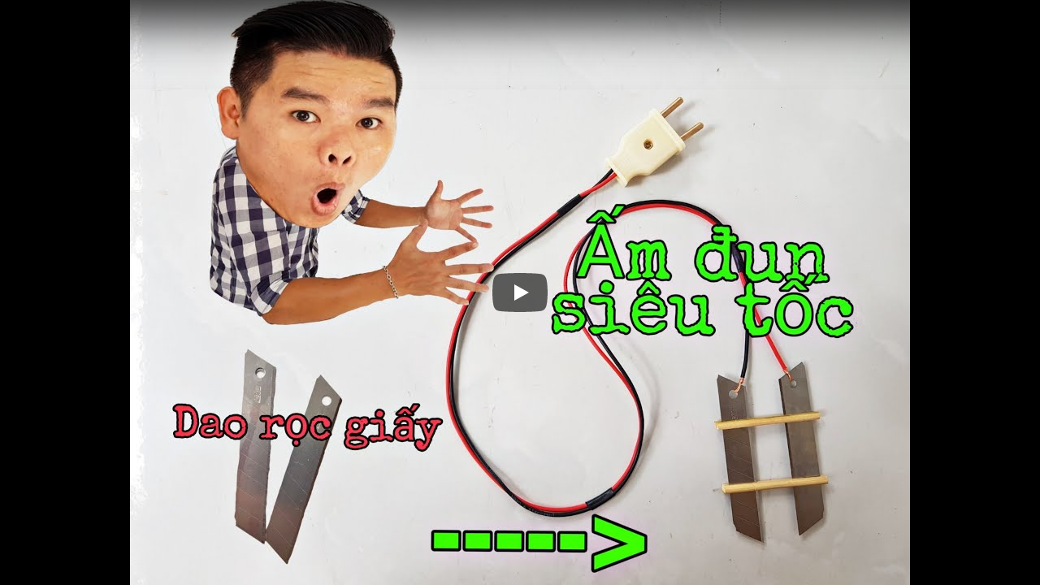

--- FILE ---
content_type: text/html; charset=utf-8
request_url: https://tube.rvere.com/embed/?v=66cCegEaLNU
body_size: 2790
content:
<!doctype html>
<html lang="en">
<head>
  <meta charset="utf-8">
  <title>Fast Youtube</title>
  <style>
  body, html {
    margin: 0;
    padding: 0;
  }
  body {
    display: flex;
    background-color: #000;
    color : #fff;
    align-items: center;
    justify-content: center;
    flex-direction: column;
    height: 100vh;
    width: 100%;
  }
  p {
    text-align: center;
    font-family: -apple-system, BlinkMacSystemFont, 'Segoe UI', Roboto, Oxygen, Ubuntu, Cantarell, 'Open Sans', 'Helvetica Neue', sans-serif;
  }
 </style>
  <style>lite-youtube{width:100%;max-height:100vh;background-color:#000;position:relative;display:block;contain:content;background-position:center center;background-size:cover;cursor:pointer}lite-youtube::before{content:'';display:block;position:absolute;top:0;background-image:url([data-uri]);background-position:top;background-repeat:repeat-x;height:60px;padding-bottom:50px;width:100%;transition:all .2s cubic-bezier(0,0,.2,1)}lite-youtube::after{content:"";display:block;padding-bottom:calc(100% / (16 / 9))}lite-youtube>iframe{width:100%;height:100%;position:absolute;top:0;left:0;border:0}lite-youtube>.lty-playbtn{width:68px;height:48px;position:absolute;cursor:pointer;transform:translate3d(-50%,-50%,0);top:50%;left:50%;z-index:1;background-color:transparent;background-image:url('data:image/svg+xml;utf8,<svg xmlns="http://www.w3.org/2000/svg" version="1.1" viewBox="0 0 68 48"><path fill="%23f00" fill-opacity="0.8" d="M66.52,7.74c-0.78-2.93-2.49-5.41-5.42-6.19C55.79,.13,34,0,34,0S12.21,.13,6.9,1.55 C3.97,2.33,2.27,4.81,1.48,7.74C0.06,13.05,0,24,0,24s0.06,10.95,1.48,16.26c0.78,2.93,2.49,5.41,5.42,6.19 C12.21,47.87,34,48,34,48s21.79-0.13,27.1-1.55c2.93-0.78,4.64-3.26,5.42-6.19C67.94,34.95,68,24,68,24S67.94,13.05,66.52,7.74z"></path><path d="M 45,24 27,14 27,34" fill="%23fff"></path></svg>');filter:grayscale(100%);transition:filter .1s cubic-bezier(0,0,.2,1);border:none}lite-youtube .lty-playbtn:focus,lite-youtube:hover>.lty-playbtn{filter:none}lite-youtube.lyt-activated{cursor:unset}lite-youtube.lyt-activated::before,lite-youtube.lyt-activated>.lty-playbtn{opacity:0;pointer-events:none}.lyt-visually-hidden{clip:rect(0 0 0 0);clip-path:inset(50%);height:1px;overflow:hidden;position:absolute;white-space:nowrap;width:1px}</style>
</head>
<body>
<lite-youtube videoid="" params="" style="display: none;"></lite-youtube>
<p id="error-message" style="display: none;">Invalid URL. Correct format: https://tube.rvere.com/embed?v=VIDEOID <br/><br/><a href="https://tube.rvere.com" target="_blank" style="font-weight: 700; color: #ececec;">Learn more at tube.rvere.com</a></p>

<script>
    function getSearchParameters() {
        var prmstr = window.location.search.substr(1);
        return prmstr != null && prmstr != "" ? transformToObj(prmstr) : {};
    }

    function transformToObj( prmstr ) {
        var params = {};
        var prmarr = prmstr.split("&");
        for ( var i = 0; i < prmarr.length; i++) {
            var tmparr = prmarr[i].split("=");
            params[tmparr[0]] = tmparr[1];
        }
        return params;
    }

    function validateVideoId(videoId) {
        const regex = /^[a-zA-Z0-9-_]+$/i;
        return videoId.length == 11 && regex.test(videoId);
    }
 
    var params = getSearchParameters();
    var videoId = params.v;
    if (videoId && validateVideoId(videoId)) {
        var videoContainer = document.getElementsByTagName("lite-youtube")[0];
        videoContainer.setAttribute("videoid",videoId);
        videoContainer.setAttribute("params",window.location.search.substr(1));
        videoContainer.style.display = "block";
        class LiteYTEmbed extends HTMLElement{connectedCallback(){this.videoId=this.getAttribute('videoid');let playBtnEl=this.querySelector('.lty-playbtn');this.playLabel=(playBtnEl&&playBtnEl.textContent.trim())||this.getAttribute('playlabel')||'Play';if(!this.style.backgroundImage){this.posterUrl=`https://i.ytimg.com/vi/${this.videoId}/maxresdefault.jpg`;LiteYTEmbed.addPrefetch('preload',this.posterUrl,'image');this.style.backgroundImage=`url("${this.posterUrl}")`}
        if(!playBtnEl){playBtnEl=document.createElement('button');playBtnEl.type='button';playBtnEl.classList.add('lty-playbtn');this.append(playBtnEl)}
        if(!playBtnEl.textContent){const playBtnLabelEl=document.createElement('span');playBtnLabelEl.className='lyt-visually-hidden';playBtnLabelEl.textContent=this.playLabel;playBtnEl.append(playBtnLabelEl)}
        this.addEventListener('pointerover',LiteYTEmbed.warmConnections,{once:!0});this.addEventListener('click',e=>this.addIframe())}
        static addPrefetch(kind,url,as){const linkEl=document.createElement('link');linkEl.rel=kind;linkEl.href=url;if(as){linkEl.as=as}
        document.head.append(linkEl)}
        static warmConnections(){if(LiteYTEmbed.preconnected)return;LiteYTEmbed.addPrefetch('preconnect','https://www.youtube-nocookie.com');LiteYTEmbed.addPrefetch('preconnect','https://www.google.com');LiteYTEmbed.addPrefetch('preconnect','https://googleads.g.doubleclick.net');LiteYTEmbed.addPrefetch('preconnect','https://static.doubleclick.net');LiteYTEmbed.preconnected=!0}
        addIframe(){const params=new URLSearchParams(this.getAttribute('params')||[]);params.append('autoplay','1');const iframeEl=document.createElement('iframe');iframeEl.width=560;iframeEl.height=315;iframeEl.title=this.playLabel;iframeEl.allow='accelerometer; autoplay; encrypted-media; gyroscope; picture-in-picture';iframeEl.allowFullscreen=!0;iframeEl.src=`https://www.youtube-nocookie.com/embed/${encodeURIComponent(this.videoId)}?${params.toString()}`;this.append(iframeEl);this.classList.add('lyt-activated');this.querySelector('iframe').focus()}}
        customElements.define('lite-youtube',LiteYTEmbed)
    } else {
        document.getElementById("error-message").style.display = "block";
    }
</script>

<script defer src="https://static.cloudflareinsights.com/beacon.min.js/vcd15cbe7772f49c399c6a5babf22c1241717689176015" integrity="sha512-ZpsOmlRQV6y907TI0dKBHq9Md29nnaEIPlkf84rnaERnq6zvWvPUqr2ft8M1aS28oN72PdrCzSjY4U6VaAw1EQ==" data-cf-beacon='{"version":"2024.11.0","token":"cf5578d877e74c3c95267a6268e1a2b2","r":1,"server_timing":{"name":{"cfCacheStatus":true,"cfEdge":true,"cfExtPri":true,"cfL4":true,"cfOrigin":true,"cfSpeedBrain":true},"location_startswith":null}}' crossorigin="anonymous"></script>
</body>
</html>